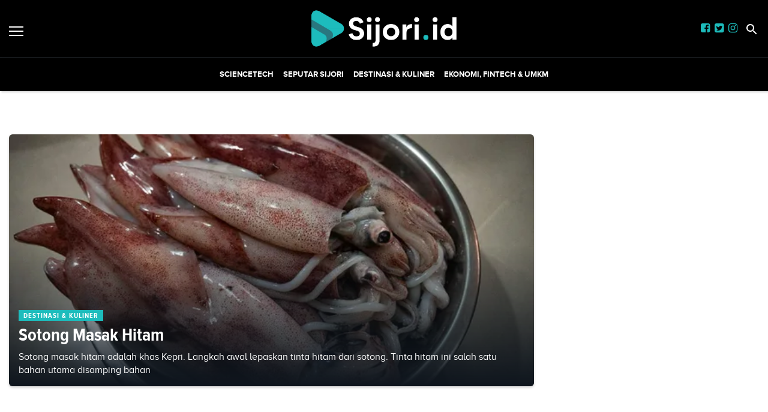

--- FILE ---
content_type: text/html; charset=utf-8
request_url: https://sijori.id/tag/sotong-masak-hitam
body_size: 4722
content:
<!DOCTYPE html><html lang="id-ID"><head><meta name="viewport" content="width=device-width"/><meta charSet="utf-8"/><link rel="shortcut icon" href="/images/favicon.ico"/><link rel="apple-touch-icon" sizes="180x180" href="/images/apple-touch-icon.png"/><link rel="icon" type="image/png" sizes="32x32" href="/images/favicon-32x32.png"/><link rel="icon" type="image/png" sizes="16x16" href="/images/favicon-16x16.png"/><link rel="manifest" href="/site.webmanifest"/><link rel="mask-icon" href="/safari-pinned-tab.svg" color="#5bbad5"/><meta name="msapplication-TileColor" content="#2d89ef"/><link rel="icon" href="https://ik.imagekit.io/tk6ir0e7mng/uploads/2021/10/1635380644841.png"/><script async="" src="https://www.googletagmanager.com/gtag/js?id=UA-151182099-1"></script><script>window.dataLayer=window.dataLayer||[];function gtag(){dataLayer.push(arguments);}gtag('js',new Date());gtag('config','UA-151182099-1');</script><link rel="stylesheet" type="text/css" href="/nprogress.css"/><title>sotong-masak-hitam - sijori.id</title><meta name="description" content="sotong masak hitam"/><meta name="theme-color" content="#1dbcbc"/><meta property="og:locale" content="id_ID"/><meta property="og:type" content="article"/><meta property="og:title" content="sotong-masak-hitam"/><meta name="keywords" content="tag sotong-masak-hitam"/><meta property="og:description" content="sotong masak hitam"/><meta property="og:image" content="https://ik.trn.asia/uploads/2023/01/1673508493522.jpeg"/><meta property="og:url" content="https://sijori.id/tag/sotong-masak-hitam/"/><meta property="og:site_name" content="sijori.id"/><link rel="canonical" href="https://sijori.id/tag/sotong-masak-hitam"/><meta name="googlebot-news" content="index,follow"/><meta name="googlebot" content="index,follow"/><meta name="robots" content="index, follow"/><meta name="language" content="id"/><meta name="geo.country" content="id"/><meta http-equiv="content-language" content="id"/><meta name="geo.placename" content="Indonesia"/><meta name="twitter:card" content="summary_large_image"/><meta name="twitter:title" content="sotong-masak-hitam"/><meta name="twitter:description" content="sotong masak hitam"/><meta name="twitter:creator" content="@IdSijori"/><meta name="twitter:site" content="@IdSijori"/><meta name="twitter:image" content="https://ik.trn.asia/uploads/2023/01/1673508493522.jpeg"/><script class="yoast-schema-graph" type="application/ld+json">{"@context":"https://schema.org","@type":"WebSite","url":"https://sijori.id/","potentialAction":{"@type":"SearchAction","target":"https://sijori.id/search/searchall?query={search_term_string}","query-input":"required name=search_term_string"}}</script><script class="yoast-schema-graph" type="application/ld+json">{"@context":"https://schema.org","@type":"Organization","name":"sijori.id\"","url":"https://sijori.id/","sameAs":["https://www.facebook.com/sijoridotid","https://twitter.com/idsijori","https://www.instagram.com/sijori.id"],"logo":"https://ik.imagekit.io/tk6ir0e7mng/uploads/2021/10/1635380638315.png"}</script><meta content="8mCaHlbx_KljZzqu87pYJhxOB7XSxugmmnqaKdovndA" name="google-site-verification"/><link rel="preload" href="/fonts/ProximaBold.eot" as="font" crossorigin=""/><link rel="preload" href="/fonts/ProximaBold.woff" as="font" crossorigin=""/><link rel="preload" href="/fonts/ProximaCondensed.ttf" as="font" crossorigin=""/><link rel="preload" href="/fonts/ProximaRegular.eot" as="font" crossorigin=""/><link rel="preload" href="/fonts/ProximaRegular.woff" as="font" crossorigin=""/><link rel="preload" href="/fonts/ProximaCondensedBold.woff" as="font" crossorigin=""/><link rel="preload" href="/fonts/ProximaCondensedExtraBold.woff" as="font" crossorigin=""/><script class="yoast-schema-graph" type="application/ld+json">{"@context":"https://schema.org","@type":"CollectionPage","@id":"https://sijori.id/tag/sotong-masak-hitam/#webpage","url":"https://sijori.id/tag/sotong-masak-hitam/","name":"sotong masak hitam - sijori.id","inLanguage":"id-ID","potentialAction":[{"@type":"ReadAction","target":["https://sijori.id/tag/sotong-masak-hitam/"]}]}</script><meta name="next-head-count" content="49"/><link rel="stylesheet" href="/_next/static/css/A.c266eeff451bfe01064a.css.pagespeed.cf.tcn5FmzjvY.css" data-n-g=""/><noscript data-n-css=""></noscript></head><body style="overflow-x:hidden"><div id="__next"><main class=""><div class="search-box "><div class="search-close"><img src="/close.svg" alt="search-close"/></div><div class="container"><form class="search-box-container"><input type="search" name="search" value="" placeholder="Masukkan keyword" class="search-box__input"/><button class="search-box__button"><img src="/search.svg" alt="search-img"/></button></form></div></div><header id="header" class="header  "><div class="site-header components-hasShadow"><div class="container-fluid"><div class="row align-items-center"><div class="col-2 col-xl-2"><div class="burger-container"><a class="burger" href="/"><span></span></a></div></div><div class="col-8 col-xl-8 d-center"><div style="width:250px"><a href="/"><img src="https://ik.imagekit.io/tk6ir0e7mng/uploads/2021/10/1635380638315.png" srcSet="https://ik.imagekit.io/tk6ir0e7mng/uploads/2021/10/1635380638315.png" alt="sijori.id" width="100%"/></a></div></div><div class="col-2 col-xl-2 mobile_responsive_site-header"><div class="site-header_cursor none mr-2"><a href="https://www.facebook.com/sijoridotid" target="_blank" rel="noopener noreferrer"><i class="fa fa-facebook-square main-color"></i></a></div><div class="site-header_cursor none mr-2"><a href="https://twitter.com/idsijori" target="_blank" rel="noopener noreferrer"><i class="fa fa-twitter-square main-color"></i></a></div><div class="site-header_cursor none mr-2"><a href="https://www.instagram.com/sijori.id" target="_blank" rel="noopener noreferrer"><i class="fa fa-instagram main-color "></i></a></div><div class="ml-1"><a class="search" href="/"><img src="/search.svg" alt="search"/></a></div></div></div></div></div><div class="main-nav d-none d-xl-block"><div class="container-fluid"><div class="row components-hasShadow"><div class="col-xl-2 align-self-center main-nav__left"><div class="header-sticky"><div class="burger-container"><a class="burger" href="/"><span></span></a><a href="/"><img src="https://ik.imagekit.io/tk6ir0e7mng/uploads/2021/10/1635380638315.png" srcSet="https://ik.imagekit.io/tk6ir0e7mng/uploads/2021/10/1635380638315.png" alt="sijori.id" width="100%"/></a></div></div></div><div class="col-xl-8 position-static"><ul class="main-nav__items"></ul></div><div class="col-xl-2 align-self-center text-right main-nav__right"><div class="header-sticky"><a class="search" href="/"><img src="/search.svg" alt="search"/></a></div></div></div></div></div><aside class="offcanvas "><a href="/" class="burger is-clicked"><span></span></a><hr/><div class="offcanvas-menu"><hr/><div style="display:flex"><div class="display_none_lg mr-2"><a href="https://www.facebook.com/sijoridotid" target="_blank" rel="noopener noreferrer"><i class="fa fa-facebook-square main-color"></i></a></div><div class="display_none_lg mr-2"><a href="https://twitter.com/idsijori" target="_blank" rel="noopener noreferrer"><i class="fa fa-twitter-square main-color"></i></a></div><div class="display_none_lg"><a href="https://www.instagram.com/sijori.id" target="_blank" rel="noopener noreferrer"><i class="fa fa-instagram main-color "></i></a></div></div></div></aside></header><div class="container mb-2"><ins class="adsbygoogle" style="display:block;text-align:center" data-ad-layout="in-article" data-ad-format="fluid" data-ad-client="ca-pub-5165927310065214" data-ad-slot="8952610066"></ins></div><div class="container py-2 media-mt-6"></div><div class="hero-alt"><div class="container"><div class="hero-alt__container py-5"><a class="hero-alt__featured br-radius" href="/read/sotong-masak-hitam"><div class="hero-alt__featured__image" style="background-image:url(https://ik.trn.asia/uploads/2023/01/1673508493522.jpeg?tr=w-609.98,h-344.64)"><div class="hero-alt__featured__meta"><span class="hero-alt__category" style="margin-right:5px">Destinasi &amp; Kuliner</span><h2 class="hero-alt__featured__title">Sotong Masak Hitam</h2><div class="hero-alt__featured__desc d-none d-lg-block">Sotong masak hitam adalah khas Kepri. Langkah awal lepaskan tinta hitam dari sotong. Tinta hitam ini salah satu bahan utama disamping bahan </div></div></div></a></div></div></div><div class="container"><div class="pb-5"><div class="row justify-content-between"><div class="col-lg-9"></div></div></div></div><footer class="footer components-hasShadow_footer"><div class="container"><div class="row"><div class="col-lg-3 mt-3"><div><a href="/"><img src="https://ik.imagekit.io/tk6ir0e7mng/uploads/2021/10/1635380638315.png" srcSet="https://ik.imagekit.io/tk6ir0e7mng/uploads/2021/10/1635380638315.png" alt="sijori.id" width="100%"/></a></div></div><div class="col-lg-3 mt-3"><div class="footer__menu"></div></div><div class="col-lg-3 mt-3"><div class="footer__menu"> <div class="footer__menu__item"><a class="title" href="/tentang-kami">Tentang Kami</a></div><div class="footer__menu__item"><a class="title" href="/pedoman-media-siber">Pedoman Media Siber</a></div></div></div><div class="col-lg-3 text-md-right footer__social mt-2" style="display:flex"><div class="site-header_cursor mr-2"><a href="https://www.facebook.com/sijoridotid" target="_blank" rel="noopener noreferrer"><i class="fa fa-facebook-square main-color"></i></a></div><div class="site-header_cursor mr-2"><a href="https://twitter.com/idsijori" target="_blank" rel="noopener noreferrer"><i class="fa fa-twitter-square main-color"></i></a></div><div class="site-header_cursor"><a href="https://www.instagram.com/sijori.id" target="_blank" rel="noopener noreferrer"><i class="fa fa-instagram main-color "></i></a></div></div></div><hr/><p class="text-center text_footer">Copyright <!-- -->sijori.id<!-- --> © 2021 | Support By<!-- --> <a href="https://idcloudhost.com/" target="_blank" rel="noopener noreferrer"><img height="17.5px" src="https://ik.imagekit.io/tk6ir0e7mng/uploads/2021/12/1639856434865.png"/></a></p></div></footer><div class="body-overlay" style="pointer-events:none"></div></main></div><script id="__NEXT_DATA__" type="application/json">{"props":{"pageProps":{"data":{"total":"1","perPage":10,"page":1,"lastPage":1,"data":[{"id":"205893","title":"Sotong Masak Hitam","slug":"sotong-masak-hitam","excerpt":"Sotong masak hitam adalah khas Kepri. Langkah awal lepaskan tinta hitam dari sotong. Tinta hitam ini salah satu bahan utama disamping bahan ","image_media_id":"185195","embeded_video":null,"meta_title":"Sotong Masak Hitam","meta_description":"Sotong masak hitam adalah khas Kepri. Langkah awal lepaskan tinta hitam dari sotong. Tinta hitam ini salah satu bahan utama disamping bahan ","created_by":"58","updated_by":"58","published_at":"2023-01-12 21:27:48","is_published":true,"highlight":false,"old_id":null,"created_at":"2023-01-13 04:28:30","updated_at":"2023-01-13 04:28:03","post_type":"post","scheduled_at":null,"infografik_media_id":null,"author_id":null,"editor_id":null,"is_premium":false,"image_meta_description":null,"image_meta_alt":null,"image_meta_source":null,"pesenmakan_old_id":null,"short_link_uid":"cUsdK","reading_time":{"text":"1 min read","minutes":1,"time":6000,"words":200},"post_id":"205893","visitors_count":"1257","heroImage":{"id":"185195","name":"sotong.jpg","description":null,"image_source":null,"alt":"sotong.jpg","mime":"image/jpeg","byte":null,"file":"1673508493522.jpeg","meta":null,"created_by":"58","updated_by":"58","created_at":"2023-01-12T00:00:00.000Z","updated_at":null,"relation":null,"relation_id":null,"portal_id":null,"source":null,"author_name":null,"trenasia_old_id":null,"pesenmakan_old_id":null,"demfarm_old_id":null,"url":"https://ik.trn.asia/uploads/2023/01/1673508493522.jpeg","thumb_url":"https://ik.trn.asia/uploads/2023/01/1673508493522.jpeg?tr=w-290,h-165","medium_url":"https://ik.trn.asia/uploads/2023/01/1673508493522.jpeg?tr=w-609.98,h-344.64","large_url":"https://ik.trn.asia/uploads/2023/01/1673508493522.jpeg?tr=w-705","avatar_url":"https://ik.trn.asia/uploads/2023/01/1673508493522.jpeg?tr=w-100"},"infoGrafik":null,"topics":[],"authors":[],"createdBy":{"id":"58","full_name":"Pratiwi","username":"Fatimah","bio":null,"img_media_id":null,"imgMedia":null},"updatedBy":{"id":"58","full_name":"Pratiwi","username":"Fatimah","bio":null,"img_media_id":null,"imgMedia":null},"authorBy":null,"editorBy":null,"imageMedia":[],"categories":[{"id":62,"slug":"destinasi-and-kuliner","title":"Destinasi \u0026 Kuliner","pivot":{"category_id":62,"post_id":"205893"}}],"tags":[{"id":"142824","slug":"sotong-masak-hitam","name":"sotong masak hitam","pivot":{"tag_id":"142824","post_id":"205893"}}],"portals":[{"id":12,"domain":"sijori.id","title":"sijori","pivot":{"portal_id":12,"post_id":"205893"}}],"__meta__":{"shares_count":"0","reposts_count":"0","visitors_count":"1257"},"url":"https://sijori.id/read/sotong-masak-hitam"}]},"title":"sotong-masak-hitam","pages":1},"__N_SSP":true},"page":"/tag/[tag]","query":{"tag":"sotong-masak-hitam"},"buildId":"UJzHWToDPqLAj9Shj1fss","isFallback":false,"dynamicIds":["dvAX","YFqc","cTJO","dGOM","vNVm"],"gssp":true}</script><script nomodule="" src="/_next/static/chunks/polyfills-056007cbd42b2cb0635f.js.pagespeed.jm.5fZvES66lC.js"></script><script async="">//<![CDATA[
(window.webpackJsonp_N_E=window.webpackJsonp_N_E||[]).push([[36],{dvAX:function(e,a,t){"use strict";t.r(a),t.d(a,"default",(function(){return i}));var r=t("nKUr"),c=(t("q1tI"),t("YFqc")),s=t.n(c),l=t("dGOM");function i(e){var a=e.dataHero;return Object(r.jsx)("div",{className:"hero-alt",children:Object(r.jsx)("div",{className:"container",children:Object(r.jsx)("div",{className:"hero-alt__container py-5",children:a.map((function(e,a){return 0===a?Object(r.jsx)(s.a,{href:"/read/".concat(e.slug),children:Object(r.jsx)("a",{className:"hero-alt__featured br-radius",children:Object(r.jsx)("div",{className:"hero-alt__featured__image",style:{backgroundImage:"url(".concat(e.heroImage?e.heroImage.medium_url:"",")")},children:Object(r.jsxs)("div",{className:"hero-alt__featured__meta",children:[e.categories.map((function(e){return Object(r.jsx)("span",{className:"hero-alt__category",style:{marginRight:"5px"},children:e.title},e.id)})),Object(r.jsx)("h2",{className:"hero-alt__featured__title",children:e.title}),Object(r.jsx)("div",{dangerouslySetInnerHTML:{__html:Object(l.a)(e.excerpt)},className:"hero-alt__featured__desc d-none d-lg-block"})]})})})},e.id):a<=2&&a>0?Object(r.jsxs)("div",{className:"hero-alt__card br-radius",children:[Object(r.jsx)(s.a,{href:"/read/".concat(e.slug),children:e.heroImage?Object(r.jsx)("a",{className:"hero-alt__image br-radius",style:{backgroundImage:"url(".concat(e.heroImage.thumb_url,")")}}):Object(r.jsx)("div",{className:"hero-alt__image br-radius",children:Object(r.jsx)("div",{style:{border:"1px solid gray",width:"100%",height:"100%"}})})}),Object(r.jsxs)("div",{className:"hero-alt__meta",children:[e.categories.map((function(e){return Object(r.jsx)("span",{className:"hero-alt__category",style:{marginRight:"5px"},children:e.title},e.id)})),Object(r.jsx)("h3",{className:"hero-alt__title mb-0 mt-1",children:Object(r.jsx)(s.a,{href:"/read/".concat(e.slug),children:Object(r.jsx)("a",{children:e.title})})})]})]},e.id):void 0}))})})})}}}]);
//]]></script><script async="" src="/_next/static/chunks/28.18f414003866a71dc9ad.js"></script><script src="/_next/static/chunks/main-81eda2b226916e21beed.js" async=""></script><script src="/_next/static/chunks/webpack-97e78e1a7f1f0efc9952.js" async=""></script><script src="/_next/static/chunks/framework.04d0db93c3651611635b.js" async=""></script><script src="/_next/static/chunks/0b0be4fcf241958721e0d8aead5be48f1a0d8124.cbed7fccb85473df5063.js" async=""></script><script src="/_next/static/chunks/b3dabcde226f090ed78537160713cbb411182b2f.7f4d58b5cc1684b2e9f3.js" async=""></script><script src="/_next/static/chunks/0021722c72bd1bcb7431e2f2a69b8b129b9f4adb.1bb69fca7ec503cfb472.js" async=""></script><script src="/_next/static/chunks/pages/_app-2a0873e424040b0fdcc1.js" async=""></script><script src="/_next/static/chunks/8df2ddc8a8b8621a7fab086aae8f2e2913e1ffeb.bfc833b852fc51362768.js" async=""></script><script src="/_next/static/chunks/da34c8dcb2ab58ace18ed6a03c6d39f891532aa1.49c58d1faca505ab5098.js" async=""></script><script src="/_next/static/chunks/pages/tag/%5Btag%5D-907946e9dd7516c9c4f4.js" async=""></script><script src="/_next/static/UJzHWToDPqLAj9Shj1fss/_buildManifest.js.pagespeed.jm.fg7AC37Blm.js" async=""></script><script async="">//<![CDATA[
self.__SSG_MANIFEST=new Set;self.__SSG_MANIFEST_CB&&self.__SSG_MANIFEST_CB()
//]]></script></body></html>